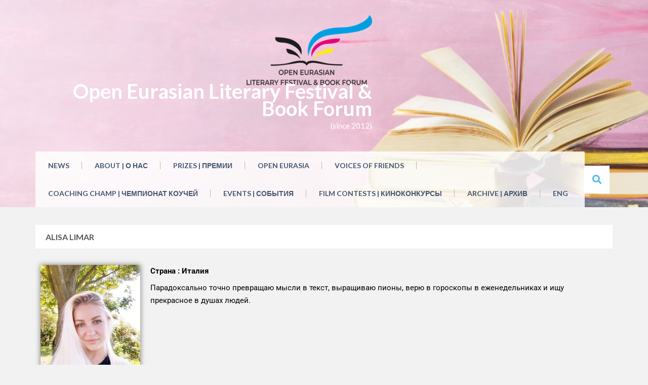

--- FILE ---
content_type: text/html; charset=UTF-8
request_url: https://www.awardslondon.com/alisa-limar-2/
body_size: 16614
content:
<!DOCTYPE html>
<html lang="ru-RU">
<head><meta name="google-site-verification" content="aw52-EYXwFZN90D0_bMCsLMJ14twFmTL34va1fO4j60" />
<meta charset="UTF-8">
<meta name="viewport" content="width=device-width, initial-scale=1">
<link rel="profile" href="http://gmpg.org/xfn/11">
<link rel="pingback" href="https://www.awardslondon.com/xmlrpc.php">
<script async src="https://pagead2.googlesyndication.com/pagead/js/adsbygoogle.js?client=ca-pub-5278744547477106"
     crossorigin="anonymous"></script>
<title>Alisa Limar &#8212; Open Eurasian Literary Festival &amp; Book Forum</title>
<meta name='robots' content='max-image-preview:large' />
<link rel='dns-prefetch' href='//use.fontawesome.com' />
<link rel='dns-prefetch' href='//fonts.googleapis.com' />
<link rel='dns-prefetch' href='//www.googletagmanager.com' />
<link rel='dns-prefetch' href='//pagead2.googlesyndication.com' />
<link rel="alternate" type="application/rss+xml" title="Open Eurasian Literary Festival &amp; Book Forum &raquo; Лента" href="https://www.awardslondon.com/feed/" />
<link rel="alternate" type="application/rss+xml" title="Open Eurasian Literary Festival &amp; Book Forum &raquo; Лента комментариев" href="https://www.awardslondon.com/comments/feed/" />
<link rel="alternate" title="oEmbed (JSON)" type="application/json+oembed" href="https://www.awardslondon.com/wp-json/oembed/1.0/embed?url=https%3A%2F%2Fwww.awardslondon.com%2Falisa-limar-2%2F" />
<link rel="alternate" title="oEmbed (XML)" type="text/xml+oembed" href="https://www.awardslondon.com/wp-json/oembed/1.0/embed?url=https%3A%2F%2Fwww.awardslondon.com%2Falisa-limar-2%2F&#038;format=xml" />
<style id='wp-img-auto-sizes-contain-inline-css' type='text/css'>
img:is([sizes=auto i],[sizes^="auto," i]){contain-intrinsic-size:3000px 1500px}
/*# sourceURL=wp-img-auto-sizes-contain-inline-css */
</style>
<link rel='stylesheet' id='nextcodeslider-animate-css-css' href='https://www.awardslondon.com/wp-content/plugins/baslider/css/animate.min.css?ver=1.1.2' type='text/css' media='all' />
<link rel='stylesheet' id='nextcodeslider-css' href='https://www.awardslondon.com/wp-content/plugins/baslider/css/style.min.css?ver=1.1.2' type='text/css' media='all' />
<link rel='stylesheet' id='nextcodeslider-swiper-css' href='https://www.awardslondon.com/wp-content/plugins/baslider/css/swiper.min.css?ver=1.1.2' type='text/css' media='all' />
<link rel='stylesheet' id='nextcodeslider-fontawesome-css' href='https://use.fontawesome.com/releases/v5.8.1/css/all.css?ver=1.1.2' type='text/css' media='all' />
<style id='wp-emoji-styles-inline-css' type='text/css'>

	img.wp-smiley, img.emoji {
		display: inline !important;
		border: none !important;
		box-shadow: none !important;
		height: 1em !important;
		width: 1em !important;
		margin: 0 0.07em !important;
		vertical-align: -0.1em !important;
		background: none !important;
		padding: 0 !important;
	}
/*# sourceURL=wp-emoji-styles-inline-css */
</style>
<style id='classic-theme-styles-inline-css' type='text/css'>
/*! This file is auto-generated */
.wp-block-button__link{color:#fff;background-color:#32373c;border-radius:9999px;box-shadow:none;text-decoration:none;padding:calc(.667em + 2px) calc(1.333em + 2px);font-size:1.125em}.wp-block-file__button{background:#32373c;color:#fff;text-decoration:none}
/*# sourceURL=/wp-includes/css/classic-themes.min.css */
</style>
<link rel='stylesheet' id='wpzoom-social-icons-block-style-css' href='https://www.awardslondon.com/wp-content/plugins/social-icons-widget-by-wpzoom/block/dist/style-wpzoom-social-icons.css?ver=4.5.5' type='text/css' media='all' />
<link rel='stylesheet' id='dashicons-css' href='https://www.awardslondon.com/wp-includes/css/dashicons.min.css?ver=6.9' type='text/css' media='all' />
<link rel='stylesheet' id='wpzoom-social-icons-academicons-css' href='https://www.awardslondon.com/wp-content/plugins/social-icons-widget-by-wpzoom/assets/css/academicons.min.css?ver=1769561823' type='text/css' media='all' />
<link rel='stylesheet' id='wpzoom-social-icons-socicon-css' href='https://www.awardslondon.com/wp-content/plugins/social-icons-widget-by-wpzoom/assets/css/wpzoom-socicon.css?ver=1769561823' type='text/css' media='all' />
<link rel='stylesheet' id='wpzoom-social-icons-font-awesome-5-css' href='https://www.awardslondon.com/wp-content/plugins/social-icons-widget-by-wpzoom/assets/css/font-awesome-5.min.css?ver=1769561823' type='text/css' media='all' />
<link rel='stylesheet' id='wpzoom-social-icons-genericons-css' href='https://www.awardslondon.com/wp-content/plugins/social-icons-widget-by-wpzoom/assets/css/genericons.css?ver=1769561823' type='text/css' media='all' />
<style id='global-styles-inline-css' type='text/css'>
:root{--wp--preset--aspect-ratio--square: 1;--wp--preset--aspect-ratio--4-3: 4/3;--wp--preset--aspect-ratio--3-4: 3/4;--wp--preset--aspect-ratio--3-2: 3/2;--wp--preset--aspect-ratio--2-3: 2/3;--wp--preset--aspect-ratio--16-9: 16/9;--wp--preset--aspect-ratio--9-16: 9/16;--wp--preset--color--black: #000000;--wp--preset--color--cyan-bluish-gray: #abb8c3;--wp--preset--color--white: #ffffff;--wp--preset--color--pale-pink: #f78da7;--wp--preset--color--vivid-red: #cf2e2e;--wp--preset--color--luminous-vivid-orange: #ff6900;--wp--preset--color--luminous-vivid-amber: #fcb900;--wp--preset--color--light-green-cyan: #7bdcb5;--wp--preset--color--vivid-green-cyan: #00d084;--wp--preset--color--pale-cyan-blue: #8ed1fc;--wp--preset--color--vivid-cyan-blue: #0693e3;--wp--preset--color--vivid-purple: #9b51e0;--wp--preset--gradient--vivid-cyan-blue-to-vivid-purple: linear-gradient(135deg,rgb(6,147,227) 0%,rgb(155,81,224) 100%);--wp--preset--gradient--light-green-cyan-to-vivid-green-cyan: linear-gradient(135deg,rgb(122,220,180) 0%,rgb(0,208,130) 100%);--wp--preset--gradient--luminous-vivid-amber-to-luminous-vivid-orange: linear-gradient(135deg,rgb(252,185,0) 0%,rgb(255,105,0) 100%);--wp--preset--gradient--luminous-vivid-orange-to-vivid-red: linear-gradient(135deg,rgb(255,105,0) 0%,rgb(207,46,46) 100%);--wp--preset--gradient--very-light-gray-to-cyan-bluish-gray: linear-gradient(135deg,rgb(238,238,238) 0%,rgb(169,184,195) 100%);--wp--preset--gradient--cool-to-warm-spectrum: linear-gradient(135deg,rgb(74,234,220) 0%,rgb(151,120,209) 20%,rgb(207,42,186) 40%,rgb(238,44,130) 60%,rgb(251,105,98) 80%,rgb(254,248,76) 100%);--wp--preset--gradient--blush-light-purple: linear-gradient(135deg,rgb(255,206,236) 0%,rgb(152,150,240) 100%);--wp--preset--gradient--blush-bordeaux: linear-gradient(135deg,rgb(254,205,165) 0%,rgb(254,45,45) 50%,rgb(107,0,62) 100%);--wp--preset--gradient--luminous-dusk: linear-gradient(135deg,rgb(255,203,112) 0%,rgb(199,81,192) 50%,rgb(65,88,208) 100%);--wp--preset--gradient--pale-ocean: linear-gradient(135deg,rgb(255,245,203) 0%,rgb(182,227,212) 50%,rgb(51,167,181) 100%);--wp--preset--gradient--electric-grass: linear-gradient(135deg,rgb(202,248,128) 0%,rgb(113,206,126) 100%);--wp--preset--gradient--midnight: linear-gradient(135deg,rgb(2,3,129) 0%,rgb(40,116,252) 100%);--wp--preset--font-size--small: 13px;--wp--preset--font-size--medium: 20px;--wp--preset--font-size--large: 36px;--wp--preset--font-size--x-large: 42px;--wp--preset--spacing--20: 0.44rem;--wp--preset--spacing--30: 0.67rem;--wp--preset--spacing--40: 1rem;--wp--preset--spacing--50: 1.5rem;--wp--preset--spacing--60: 2.25rem;--wp--preset--spacing--70: 3.38rem;--wp--preset--spacing--80: 5.06rem;--wp--preset--shadow--natural: 6px 6px 9px rgba(0, 0, 0, 0.2);--wp--preset--shadow--deep: 12px 12px 50px rgba(0, 0, 0, 0.4);--wp--preset--shadow--sharp: 6px 6px 0px rgba(0, 0, 0, 0.2);--wp--preset--shadow--outlined: 6px 6px 0px -3px rgb(255, 255, 255), 6px 6px rgb(0, 0, 0);--wp--preset--shadow--crisp: 6px 6px 0px rgb(0, 0, 0);}:where(.is-layout-flex){gap: 0.5em;}:where(.is-layout-grid){gap: 0.5em;}body .is-layout-flex{display: flex;}.is-layout-flex{flex-wrap: wrap;align-items: center;}.is-layout-flex > :is(*, div){margin: 0;}body .is-layout-grid{display: grid;}.is-layout-grid > :is(*, div){margin: 0;}:where(.wp-block-columns.is-layout-flex){gap: 2em;}:where(.wp-block-columns.is-layout-grid){gap: 2em;}:where(.wp-block-post-template.is-layout-flex){gap: 1.25em;}:where(.wp-block-post-template.is-layout-grid){gap: 1.25em;}.has-black-color{color: var(--wp--preset--color--black) !important;}.has-cyan-bluish-gray-color{color: var(--wp--preset--color--cyan-bluish-gray) !important;}.has-white-color{color: var(--wp--preset--color--white) !important;}.has-pale-pink-color{color: var(--wp--preset--color--pale-pink) !important;}.has-vivid-red-color{color: var(--wp--preset--color--vivid-red) !important;}.has-luminous-vivid-orange-color{color: var(--wp--preset--color--luminous-vivid-orange) !important;}.has-luminous-vivid-amber-color{color: var(--wp--preset--color--luminous-vivid-amber) !important;}.has-light-green-cyan-color{color: var(--wp--preset--color--light-green-cyan) !important;}.has-vivid-green-cyan-color{color: var(--wp--preset--color--vivid-green-cyan) !important;}.has-pale-cyan-blue-color{color: var(--wp--preset--color--pale-cyan-blue) !important;}.has-vivid-cyan-blue-color{color: var(--wp--preset--color--vivid-cyan-blue) !important;}.has-vivid-purple-color{color: var(--wp--preset--color--vivid-purple) !important;}.has-black-background-color{background-color: var(--wp--preset--color--black) !important;}.has-cyan-bluish-gray-background-color{background-color: var(--wp--preset--color--cyan-bluish-gray) !important;}.has-white-background-color{background-color: var(--wp--preset--color--white) !important;}.has-pale-pink-background-color{background-color: var(--wp--preset--color--pale-pink) !important;}.has-vivid-red-background-color{background-color: var(--wp--preset--color--vivid-red) !important;}.has-luminous-vivid-orange-background-color{background-color: var(--wp--preset--color--luminous-vivid-orange) !important;}.has-luminous-vivid-amber-background-color{background-color: var(--wp--preset--color--luminous-vivid-amber) !important;}.has-light-green-cyan-background-color{background-color: var(--wp--preset--color--light-green-cyan) !important;}.has-vivid-green-cyan-background-color{background-color: var(--wp--preset--color--vivid-green-cyan) !important;}.has-pale-cyan-blue-background-color{background-color: var(--wp--preset--color--pale-cyan-blue) !important;}.has-vivid-cyan-blue-background-color{background-color: var(--wp--preset--color--vivid-cyan-blue) !important;}.has-vivid-purple-background-color{background-color: var(--wp--preset--color--vivid-purple) !important;}.has-black-border-color{border-color: var(--wp--preset--color--black) !important;}.has-cyan-bluish-gray-border-color{border-color: var(--wp--preset--color--cyan-bluish-gray) !important;}.has-white-border-color{border-color: var(--wp--preset--color--white) !important;}.has-pale-pink-border-color{border-color: var(--wp--preset--color--pale-pink) !important;}.has-vivid-red-border-color{border-color: var(--wp--preset--color--vivid-red) !important;}.has-luminous-vivid-orange-border-color{border-color: var(--wp--preset--color--luminous-vivid-orange) !important;}.has-luminous-vivid-amber-border-color{border-color: var(--wp--preset--color--luminous-vivid-amber) !important;}.has-light-green-cyan-border-color{border-color: var(--wp--preset--color--light-green-cyan) !important;}.has-vivid-green-cyan-border-color{border-color: var(--wp--preset--color--vivid-green-cyan) !important;}.has-pale-cyan-blue-border-color{border-color: var(--wp--preset--color--pale-cyan-blue) !important;}.has-vivid-cyan-blue-border-color{border-color: var(--wp--preset--color--vivid-cyan-blue) !important;}.has-vivid-purple-border-color{border-color: var(--wp--preset--color--vivid-purple) !important;}.has-vivid-cyan-blue-to-vivid-purple-gradient-background{background: var(--wp--preset--gradient--vivid-cyan-blue-to-vivid-purple) !important;}.has-light-green-cyan-to-vivid-green-cyan-gradient-background{background: var(--wp--preset--gradient--light-green-cyan-to-vivid-green-cyan) !important;}.has-luminous-vivid-amber-to-luminous-vivid-orange-gradient-background{background: var(--wp--preset--gradient--luminous-vivid-amber-to-luminous-vivid-orange) !important;}.has-luminous-vivid-orange-to-vivid-red-gradient-background{background: var(--wp--preset--gradient--luminous-vivid-orange-to-vivid-red) !important;}.has-very-light-gray-to-cyan-bluish-gray-gradient-background{background: var(--wp--preset--gradient--very-light-gray-to-cyan-bluish-gray) !important;}.has-cool-to-warm-spectrum-gradient-background{background: var(--wp--preset--gradient--cool-to-warm-spectrum) !important;}.has-blush-light-purple-gradient-background{background: var(--wp--preset--gradient--blush-light-purple) !important;}.has-blush-bordeaux-gradient-background{background: var(--wp--preset--gradient--blush-bordeaux) !important;}.has-luminous-dusk-gradient-background{background: var(--wp--preset--gradient--luminous-dusk) !important;}.has-pale-ocean-gradient-background{background: var(--wp--preset--gradient--pale-ocean) !important;}.has-electric-grass-gradient-background{background: var(--wp--preset--gradient--electric-grass) !important;}.has-midnight-gradient-background{background: var(--wp--preset--gradient--midnight) !important;}.has-small-font-size{font-size: var(--wp--preset--font-size--small) !important;}.has-medium-font-size{font-size: var(--wp--preset--font-size--medium) !important;}.has-large-font-size{font-size: var(--wp--preset--font-size--large) !important;}.has-x-large-font-size{font-size: var(--wp--preset--font-size--x-large) !important;}
:where(.wp-block-post-template.is-layout-flex){gap: 1.25em;}:where(.wp-block-post-template.is-layout-grid){gap: 1.25em;}
:where(.wp-block-term-template.is-layout-flex){gap: 1.25em;}:where(.wp-block-term-template.is-layout-grid){gap: 1.25em;}
:where(.wp-block-columns.is-layout-flex){gap: 2em;}:where(.wp-block-columns.is-layout-grid){gap: 2em;}
:root :where(.wp-block-pullquote){font-size: 1.5em;line-height: 1.6;}
/*# sourceURL=global-styles-inline-css */
</style>
<link rel='stylesheet' id='psr_style-css' href='https://www.awardslondon.com/wp-content/plugins/post-star-rating/css/style.css?ver=6.9' type='text/css' media='all' />
<link rel='stylesheet' id='wp-postratings-css' href='https://www.awardslondon.com/wp-content/plugins/wp-postratings/css/postratings-css.css?ver=1.91.2' type='text/css' media='all' />
<link rel='stylesheet' id='eezy-store-lato-font-css' href='https://fonts.googleapis.com/css?family=Lato%3A100%2C300%2C400%2C700%2C900&#038;ver=1.0' type='text/css' media='all' />
<link rel='stylesheet' id='bootstrap-css' href='https://www.awardslondon.com/wp-content/themes/eezy-store/css/bootstrap.min.css?ver=3.3.4' type='text/css' media='all' />
<link rel='stylesheet' id='font-awesome-css' href='https://www.awardslondon.com/wp-content/plugins/elementor/assets/lib/font-awesome/css/font-awesome.min.css?ver=4.7.0' type='text/css' media='all' />
<link rel='stylesheet' id='eezy-store-style-css' href='https://www.awardslondon.com/wp-content/themes/eezy-store/style.css?ver=6.9' type='text/css' media='all' />
<link rel='stylesheet' id='wpzoom-social-icons-font-awesome-3-css' href='https://www.awardslondon.com/wp-content/plugins/social-icons-widget-by-wpzoom/assets/css/font-awesome-3.min.css?ver=1769561823' type='text/css' media='all' />
<link rel='stylesheet' id='wpzoom-social-icons-styles-css' href='https://www.awardslondon.com/wp-content/plugins/social-icons-widget-by-wpzoom/assets/css/wpzoom-social-icons-styles.css?ver=1769561823' type='text/css' media='all' />
<link rel='stylesheet' id='elementor-icons-css' href='https://www.awardslondon.com/wp-content/plugins/elementor/assets/lib/eicons/css/elementor-icons.min.css?ver=5.46.0' type='text/css' media='all' />
<link rel='stylesheet' id='elementor-frontend-css' href='https://www.awardslondon.com/wp-content/plugins/elementor/assets/css/frontend.min.css?ver=3.34.4' type='text/css' media='all' />
<link rel='stylesheet' id='elementor-post-8771-css' href='https://www.awardslondon.com/wp-content/uploads/elementor/css/post-8771.css?ver=1769708251' type='text/css' media='all' />
<link rel='stylesheet' id='font-awesome-5-all-css' href='https://www.awardslondon.com/wp-content/plugins/elementor/assets/lib/font-awesome/css/all.min.css?ver=3.34.4' type='text/css' media='all' />
<link rel='stylesheet' id='font-awesome-4-shim-css' href='https://www.awardslondon.com/wp-content/plugins/elementor/assets/lib/font-awesome/css/v4-shims.min.css?ver=3.34.4' type='text/css' media='all' />
<link rel='stylesheet' id='widget-image-css' href='https://www.awardslondon.com/wp-content/plugins/elementor/assets/css/widget-image.min.css?ver=3.34.4' type='text/css' media='all' />
<link rel='stylesheet' id='elementor-post-22020-css' href='https://www.awardslondon.com/wp-content/uploads/elementor/css/post-22020.css?ver=1769730225' type='text/css' media='all' />
<link rel='preload' as='font'  id='wpzoom-social-icons-font-academicons-woff2-css' href='https://www.awardslondon.com/wp-content/plugins/social-icons-widget-by-wpzoom/assets/font/academicons.woff2?v=1.9.2'  type='font/woff2' crossorigin />
<link rel='preload' as='font'  id='wpzoom-social-icons-font-fontawesome-3-woff2-css' href='https://www.awardslondon.com/wp-content/plugins/social-icons-widget-by-wpzoom/assets/font/fontawesome-webfont.woff2?v=4.7.0'  type='font/woff2' crossorigin />
<link rel='preload' as='font'  id='wpzoom-social-icons-font-fontawesome-5-brands-woff2-css' href='https://www.awardslondon.com/wp-content/plugins/social-icons-widget-by-wpzoom/assets/font/fa-brands-400.woff2'  type='font/woff2' crossorigin />
<link rel='preload' as='font'  id='wpzoom-social-icons-font-fontawesome-5-regular-woff2-css' href='https://www.awardslondon.com/wp-content/plugins/social-icons-widget-by-wpzoom/assets/font/fa-regular-400.woff2'  type='font/woff2' crossorigin />
<link rel='preload' as='font'  id='wpzoom-social-icons-font-fontawesome-5-solid-woff2-css' href='https://www.awardslondon.com/wp-content/plugins/social-icons-widget-by-wpzoom/assets/font/fa-solid-900.woff2'  type='font/woff2' crossorigin />
<link rel='preload' as='font'  id='wpzoom-social-icons-font-genericons-woff-css' href='https://www.awardslondon.com/wp-content/plugins/social-icons-widget-by-wpzoom/assets/font/Genericons.woff'  type='font/woff' crossorigin />
<link rel='preload' as='font'  id='wpzoom-social-icons-font-socicon-woff2-css' href='https://www.awardslondon.com/wp-content/plugins/social-icons-widget-by-wpzoom/assets/font/socicon.woff2?v=4.5.5'  type='font/woff2' crossorigin />
<link rel='stylesheet' id='elementor-gf-local-robotoslab-css' href='https://www.awardslondon.com/wp-content/uploads/elementor/google-fonts/css/robotoslab.css?ver=1742259464' type='text/css' media='all' />
<link rel='stylesheet' id='elementor-gf-local-roboto-css' href='https://www.awardslondon.com/wp-content/uploads/elementor/google-fonts/css/roboto.css?ver=1742259480' type='text/css' media='all' />
<!--n2css--><!--n2js--><script type="text/javascript" src="https://www.awardslondon.com/wp-includes/js/jquery/jquery.min.js?ver=3.7.1" id="jquery-core-js"></script>
<script type="text/javascript" src="https://www.awardslondon.com/wp-includes/js/jquery/jquery-migrate.min.js?ver=3.4.1" id="jquery-migrate-js"></script>
<script type="text/javascript" src="https://www.awardslondon.com/wp-content/plugins/baslider/js/lib//three.min.js?ver=1.1.2" id="nextcodeslider-lib-three-js"></script>
<script type="text/javascript" src="https://www.awardslondon.com/wp-content/plugins/baslider/js/lib/swiper.min.js?ver=1.1.2" id="nextcodeslider-lib-swiper-js"></script>
<script type="text/javascript" src="https://www.awardslondon.com/wp-content/plugins/baslider/js/lib/Tween.min.js?ver=1.1.2" id="nextcodeslider-lib-tween-js"></script>
<script type="text/javascript" src="https://www.awardslondon.com/wp-content/plugins/baslider/js/lib/webfontloader.js?ver=1.1.2" id="nextcodeslider-lib-webfontloader-js"></script>
<script type="text/javascript" src="https://www.awardslondon.com/wp-content/plugins/baslider/js/embed.js?ver=1.1.2" id="nextcodeslider-embed-js"></script>
<script type="text/javascript" src="https://www.awardslondon.com/wp-content/plugins/baslider/js/build/nextcodeSlider.js?ver=1.1.2" id="nextcodeslider-build-js"></script>
<script type="text/javascript" id="psr_script-js-extra">
/* <![CDATA[ */
var psr_ajax = {"url":"https://www.awardslondon.com/wp-admin/admin-ajax.php","nonce":"5d625fd885"};
//# sourceURL=psr_script-js-extra
/* ]]> */
</script>
<script type="text/javascript" src="https://www.awardslondon.com/wp-content/plugins/post-star-rating/js/script.js?ver=6.9" id="psr_script-js"></script>
<script type="text/javascript" src="https://www.awardslondon.com/wp-content/plugins/elementor/assets/lib/font-awesome/js/v4-shims.min.js?ver=3.34.4" id="font-awesome-4-shim-js"></script>
<link rel="https://api.w.org/" href="https://www.awardslondon.com/wp-json/" /><link rel="alternate" title="JSON" type="application/json" href="https://www.awardslondon.com/wp-json/wp/v2/pages/22020" /><link rel="EditURI" type="application/rsd+xml" title="RSD" href="https://www.awardslondon.com/xmlrpc.php?rsd" />
<meta name="generator" content="WordPress 6.9" />
<link rel="canonical" href="https://www.awardslondon.com/alisa-limar-2/" />
<link rel='shortlink' href='https://www.awardslondon.com/?p=22020' />
<meta name="generator" content="Site Kit by Google 1.171.0" /><!-- Analytics by WP Statistics - https://wp-statistics.com -->

<!-- Метатеги Google AdSense, добавленные Site Kit -->
<meta name="google-adsense-platform-account" content="ca-host-pub-2644536267352236">
<meta name="google-adsense-platform-domain" content="sitekit.withgoogle.com">
<!-- Завершите метатеги Google AdSense, добавленные Site Kit -->
<meta name="generator" content="Elementor 3.34.4; features: additional_custom_breakpoints; settings: css_print_method-external, google_font-enabled, font_display-auto">
			<style>
				.e-con.e-parent:nth-of-type(n+4):not(.e-lazyloaded):not(.e-no-lazyload),
				.e-con.e-parent:nth-of-type(n+4):not(.e-lazyloaded):not(.e-no-lazyload) * {
					background-image: none !important;
				}
				@media screen and (max-height: 1024px) {
					.e-con.e-parent:nth-of-type(n+3):not(.e-lazyloaded):not(.e-no-lazyload),
					.e-con.e-parent:nth-of-type(n+3):not(.e-lazyloaded):not(.e-no-lazyload) * {
						background-image: none !important;
					}
				}
				@media screen and (max-height: 640px) {
					.e-con.e-parent:nth-of-type(n+2):not(.e-lazyloaded):not(.e-no-lazyload),
					.e-con.e-parent:nth-of-type(n+2):not(.e-lazyloaded):not(.e-no-lazyload) * {
						background-image: none !important;
					}
				}
			</style>
				<style type="text/css">
			.site-title a,
		.site-description {
			color: #000000;
		}
		</style>
	<style type="text/css" id="custom-background-css">
body.custom-background { background-color: #f2f2f2; }
</style>
	
<!-- Сниппет Google AdSense, добавленный Site Kit -->
<script type="text/javascript" async="async" src="https://pagead2.googlesyndication.com/pagead/js/adsbygoogle.js?client=ca-pub-5779059580863807&amp;host=ca-host-pub-2644536267352236" crossorigin="anonymous"></script>

<!-- Конечный сниппет Google AdSense, добавленный Site Kit -->
<link rel="icon" href="https://www.awardslondon.com/wp-content/uploads/2018/03/cropped-15831-32x32.jpg" sizes="32x32" />
<link rel="icon" href="https://www.awardslondon.com/wp-content/uploads/2018/03/cropped-15831-192x192.jpg" sizes="192x192" />
<link rel="apple-touch-icon" href="https://www.awardslondon.com/wp-content/uploads/2018/03/cropped-15831-180x180.jpg" />
<meta name="msapplication-TileImage" content="https://www.awardslondon.com/wp-content/uploads/2018/03/cropped-15831-270x270.jpg" />
	
</head>
	
<body class="wp-singular page-template-default page page-id-22020 custom-background wp-custom-logo wp-theme-eezy-store elementor-default elementor-kit-8771 elementor-page elementor-page-22020"> 
<div id="page" class="site">
	<a class="skip-link screen-reader-text" href="#main">Skip to content</a>

	<header id="masthead" class="site-header" role="banner">
		<div class="custom-header">
		
	<div class="container">
		<div class="site-branding">
			<div class="col-sm-7 col-xs-6 brand-logo">
				<a href="https://www.awardslondon.com/" class="custom-logo-link" rel="home"><img width="248" height="138" src="https://www.awardslondon.com/wp-content/uploads/2020/06/cropped-tl.png" class="custom-logo" alt="Open Eurasian Literary Festival &amp; Book Forum" decoding="async" srcset="https://www.awardslondon.com/wp-content/uploads/2020/06/cropped-tl.png 248w, https://www.awardslondon.com/wp-content/uploads/2020/06/cropped-tl-150x83.png 150w" sizes="(max-width: 248px) 100vw, 248px" /></a>					<p class="site-title"><a href="https://www.awardslondon.com/" rel="home">Open Eurasian Literary Festival &amp; Book Forum</a></p>
									<p class="site-description"> (since 2012)</p>
					
			</div>
			
			<div class="col-sm-5 col-xs-6 login-sec">
			
							
				
				<div class="basket-cart">
				
					
				</div>
			</div>
			
		</div><!-- .site-branding -->
		
		
		<div class="navbar-container">
			<nav id="site-navigation" class="main-navigation" role="navigation">
				<button class="menu-toggle" aria-controls="primary-menu" aria-expanded="false">
				<span class="icon-bar"></span>
				<span class="icon-bar"></span>
				<span class="icon-bar"></span>
				</button>
				<div class="eezy-store-nav"><ul id="primary-menu" class="menu"><li id="menu-item-6" class="menu-item menu-item-type-custom menu-item-object-custom menu-item-home menu-item-6"><a href="https://www.awardslondon.com/">NEWS</a></li>
<li id="menu-item-20" class="menu-item menu-item-type-post_type menu-item-object-page menu-item-has-children menu-item-20"><a href="https://www.awardslondon.com/%d0%be-%d0%bd%d0%b0%d1%81-2/">About | О нас</a>
<ul class="sub-menu">
	<li id="menu-item-142" class="menu-item menu-item-type-post_type menu-item-object-page menu-item-142"><a href="https://www.awardslondon.com/%d0%be%d1%80%d0%b3%d0%b0%d0%bd%d0%b8%d0%b7%d0%b0%d1%82%d0%be%d1%80%d1%8b/">Organizers | Организаторы</a></li>
	<li id="menu-item-17968" class="menu-item menu-item-type-post_type menu-item-object-page menu-item-17968"><a href="https://www.awardslondon.com/cooperation/">Partners | Партнеры</a></li>
	<li id="menu-item-3600" class="menu-item menu-item-type-post_type menu-item-object-page menu-item-3600"><a href="https://www.awardslondon.com/%d0%be%d1%82%d0%b7%d1%8b%d0%b2%d1%8b-%d0%be-%d1%84%d0%b5%d1%81%d1%82%d0%b8%d0%b2%d0%b0%d0%bb%d0%b5-oebf/">Testimonials | Отзывы</a></li>
	<li id="menu-item-237" class="menu-item menu-item-type-post_type menu-item-object-page menu-item-237"><a href="https://www.awardslondon.com/%d0%bf%d1%80%d0%b5%d1%81%d1%81%d0%b0/">Media About Us | СМИ о Нас</a></li>
	<li id="menu-item-10006" class="menu-item menu-item-type-post_type menu-item-object-page menu-item-10006"><a href="https://www.awardslondon.com/videoreviews/">Видеоотзывы</a></li>
	<li id="menu-item-141" class="menu-item menu-item-type-post_type menu-item-object-page menu-item-141"><a href="https://www.awardslondon.com/%d0%ba%d0%be%d0%bd%d1%82%d0%b0%d0%ba%d1%82%d1%8b/">Contac Us | Контакты</a></li>
</ul>
</li>
<li id="menu-item-101" class="menu-item menu-item-type-post_type menu-item-object-page menu-item-101"><a href="https://www.awardslondon.com/prizes/">Prizes | Премии</a></li>
<li id="menu-item-7" class="menu-item menu-item-type-post_type menu-item-object-page menu-item-has-children menu-item-7"><a href="https://www.awardslondon.com/%d0%ba%d0%be%d0%bd%d0%ba%d1%83%d1%80%d1%81/">Open Eurasia</a>
<ul class="sub-menu">
	<li id="menu-item-33673" class="menu-item menu-item-type-post_type menu-item-object-page menu-item-has-children menu-item-33673"><a href="https://www.awardslondon.com/%d0%ba%d0%be%d0%bd%d0%ba%d1%83%d1%80%d1%81-2025/">Конкурс – 2025</a>
	<ul class="sub-menu">
		<li id="menu-item-33676" class="menu-item menu-item-type-post_type menu-item-object-page menu-item-33676"><a href="https://www.awardslondon.com/%d0%bf%d1%80%d0%be%d0%b7%d0%b0-2025/">ПРОЗА // PROSE – 2025</a></li>
		<li id="menu-item-33675" class="menu-item menu-item-type-post_type menu-item-object-page menu-item-33675"><a href="https://www.awardslondon.com/%d0%bd%d0%be%d0%bd-%d1%84%d0%b8%d0%ba%d1%88%d0%bd-non-fiction-2025/">НОН-ФИКШН // NON-FICTION – 2025</a></li>
		<li id="menu-item-33674" class="menu-item menu-item-type-post_type menu-item-object-page menu-item-33674"><a href="https://www.awardslondon.com/%d0%b4%d0%b5%d1%82%d1%81%d0%ba%d0%b0%d1%8f-%d0%bf%d1%80%d0%be%d0%b7%d0%b0-2025/">ДЕТСКАЯ ПРОЗА // CHILDREN&#8217;S PROSE – 2025</a></li>
	</ul>
</li>
	<li id="menu-item-32637" class="menu-item menu-item-type-custom menu-item-object-custom menu-item-32637"><a href="https://www.awardslondon.com/grant/">Премии</a></li>
	<li id="menu-item-28320" class="menu-item menu-item-type-post_type menu-item-object-page menu-item-28320"><a href="https://www.awardslondon.com/konkurs/">Условия участия в конкурсе</a></li>
</ul>
</li>
<li id="menu-item-26117" class="menu-item menu-item-type-custom menu-item-object-custom menu-item-26117"><a href="https://ru.thevoicesoffriends.com/vof/konkurs/">Voices of Friends</a></li>
<li id="menu-item-34306" class="menu-item menu-item-type-post_type menu-item-object-page menu-item-34306"><a href="https://www.awardslondon.com/championship1/">Coaching Champ | Чемпионат коучей</a></li>
<li id="menu-item-15" class="menu-item menu-item-type-post_type menu-item-object-page menu-item-has-children menu-item-15"><a href="https://www.awardslondon.com/%d1%84%d0%b5%d1%81%d1%82%d0%b8%d0%b2%d0%b0%d0%bb%d1%8c/">Events | События</a>
<ul class="sub-menu">
	<li id="menu-item-20339" class="menu-item menu-item-type-post_type menu-item-object-page menu-item-20339"><a href="https://www.awardslondon.com/ecw/">Фестиваль &#171;Евразийская Неделя Культуры&#187;</a></li>
	<li id="menu-item-4666" class="menu-item menu-item-type-post_type menu-item-object-page menu-item-4666"><a href="https://www.awardslondon.com/oebf/">Фестиваль XIV OEBF</a></li>
	<li id="menu-item-26116" class="menu-item menu-item-type-custom menu-item-object-custom menu-item-26116"><a href="https://ru.thevoicesoffriends.com/vof/festival/">Фестиваль Голоса друзей</a></li>
	<li id="menu-item-294" class="menu-item menu-item-type-post_type menu-item-object-page menu-item-294"><a href="https://www.awardslondon.com/%d0%b8%d1%81%d1%82%d0%be%d1%80%d0%b8%d1%8f/">История</a></li>
	<li id="menu-item-143" class="menu-item menu-item-type-post_type menu-item-object-page menu-item-143"><a href="https://www.awardslondon.com/%d0%b0%d0%ba%d0%ba%d1%80%d0%b5%d0%b4%d0%b8%d1%82%d0%b0%d1%86%d0%b8%d1%8f-%d0%b4%d0%bb%d1%8f-%d1%81%d0%bc%d0%b8/">Аккредитация СМИ</a></li>
</ul>
</li>
<li id="menu-item-337" class="menu-item menu-item-type-post_type menu-item-object-page menu-item-337"><a href="https://www.awardslondon.com/faqcontest/">Film Contests | Киноконкурсы</a></li>
<li id="menu-item-45" class="menu-item menu-item-type-post_type menu-item-object-page menu-item-has-children menu-item-45"><a href="https://www.awardslondon.com/archive/">Archive | Архив</a>
<ul class="sub-menu">
	<li id="menu-item-1886" class="menu-item menu-item-type-post_type menu-item-object-page menu-item-1886"><a href="https://www.awardslondon.com/winners/">WINNERS | ПОБЕДИТЕЛИ</a></li>
	<li id="menu-item-154" class="menu-item menu-item-type-custom menu-item-object-custom menu-item-154"><a href="https://www.awardslondon.com/итоги-open-central-asia-book-forum-and-literature-festival-2012/">OEBF &#8212; 2012</a></li>
	<li id="menu-item-155" class="menu-item menu-item-type-custom menu-item-object-custom menu-item-155"><a href="https://www.awardslondon.com/второй-международный-литературный-ф/">OEBF &#8212; 2013</a></li>
	<li id="menu-item-156" class="menu-item menu-item-type-custom menu-item-object-custom menu-item-156"><a href="https://www.awardslondon.com/iii-open-central-asia-book-forum-literature-festival-2014/">OEBF &#8212; 2014</a></li>
	<li id="menu-item-157" class="menu-item menu-item-type-custom menu-item-object-custom menu-item-157"><a href="https://www.awardslondon.com/iv-open-eurasia-and-central-asia-book-forum-literature-festival-2015﻿-2/">OEBF &#8212; 2015</a></li>
	<li id="menu-item-158" class="menu-item menu-item-type-custom menu-item-object-custom menu-item-158"><a href="https://www.awardslondon.com/пятый-международный-литературный-фе/">OEBF &#8212; 2016</a></li>
	<li id="menu-item-159" class="menu-item menu-item-type-custom menu-item-object-custom menu-item-159"><a href="https://www.awardslondon.com/итоги-vi-литературного-фестиваля-open-eurasian-literature-festiva/">OEBF &#8212; 2017</a></li>
	<li id="menu-item-3906" class="menu-item menu-item-type-custom menu-item-object-custom menu-item-has-children menu-item-3906"><a href="https://www.awardslondon.com/итоги-vii-литературного-фестиваля-open-eurasian-literature-festiv/">OEBF &#8212; 2018</a>
	<ul class="sub-menu">
		<li id="menu-item-123" class="menu-item menu-item-type-post_type menu-item-object-page menu-item-has-children menu-item-123"><a href="https://www.awardslondon.com/%d0%ba%d0%be%d0%bd%d0%ba%d1%83%d1%80%d1%81-2018/">Конкурс &#8212; 2018</a>
		<ul class="sub-menu">
			<li id="menu-item-111" class="menu-item menu-item-type-post_type menu-item-object-page menu-item-111"><a href="https://www.awardslondon.com/%d0%ba%d0%be%d0%bd%d0%ba%d1%83%d1%80%d1%81-%d1%81%d1%82%d0%b0%d1%80%d1%82%d0%be%d0%b2%d0%b0%d0%bb/">Литературное произведение // Literary work 2018</a></li>
			<li id="menu-item-125" class="menu-item menu-item-type-post_type menu-item-object-page menu-item-125"><a href="https://www.awardslondon.com/%d0%bf%d1%80%d0%be%d0%b7%d0%b0/">Проза // Prose 2018</a></li>
			<li id="menu-item-122" class="menu-item menu-item-type-post_type menu-item-object-page menu-item-122"><a href="https://www.awardslondon.com/%d0%bc%d0%b0%d0%bb%d0%b0%d1%8f-%d0%bf%d1%80%d0%be%d0%b7%d0%b0/">Малая проза // Short prose 2018</a></li>
			<li id="menu-item-124" class="menu-item menu-item-type-post_type menu-item-object-page menu-item-124"><a href="https://www.awardslondon.com/%d0%bf%d0%be%d1%8d%d0%b7%d0%b8%d1%8f/">Поэзия // Poetry 2018</a></li>
			<li id="menu-item-130" class="menu-item menu-item-type-post_type menu-item-object-page menu-item-130"><a href="https://www.awardslondon.com/%d0%bf%d0%b5%d1%80%d0%b5%d0%b2%d0%be%d0%b4/">Литературный Перевод // Literary Translation 2018</a></li>
			<li id="menu-item-129" class="menu-item menu-item-type-post_type menu-item-object-page menu-item-129"><a href="https://www.awardslondon.com/%d0%b8%d0%bb%d0%bb%d1%8e%d1%81%d1%82%d1%80%d0%b0%d1%86%d0%b8%d1%8f/">Иллюстрация // Illustration 2018</a></li>
			<li id="menu-item-1015" class="menu-item menu-item-type-post_type menu-item-object-page menu-item-1015"><a href="https://www.awardslondon.com/%d0%b2%d0%b8%d0%b4%d0%b5%d0%be%d1%84%d0%b8%d0%bb%d1%8c%d0%bc/">Видеофильм // Video 2018</a></li>
		</ul>
</li>
	</ul>
</li>
	<li id="menu-item-7985" class="menu-item menu-item-type-post_type menu-item-object-page menu-item-has-children menu-item-7985"><a href="https://www.awardslondon.com/%d0%b8%d1%82%d0%be%d0%b3%d0%b8-viii-%d0%be%d1%82%d0%ba%d1%80%d1%8b%d1%82%d0%be%d0%b3%d0%be-%d0%b5%d0%b2%d1%80%d0%b0%d0%b7%d0%b8%d0%b9%d1%81%d0%ba%d0%be%d0%b3%d0%be-%d0%bb%d0%b8%d1%82%d0%b5%d1%80%d0%b0/">OEBF &#8212; 2019</a>
	<ul class="sub-menu">
		<li id="menu-item-3631" class="menu-item menu-item-type-custom menu-item-object-custom menu-item-has-children menu-item-3631"><a href="https://www.awardslondon.com/uslovia/">Конкурс &#8212; 2019</a>
		<ul class="sub-menu">
			<li id="menu-item-3630" class="menu-item menu-item-type-post_type menu-item-object-page menu-item-3630"><a href="https://www.awardslondon.com/%d0%bf%d1%80%d0%be%d0%b7%d0%b0-2019/">Проза // Prose 2019</a></li>
			<li id="menu-item-3629" class="menu-item menu-item-type-post_type menu-item-object-page menu-item-3629"><a href="https://www.awardslondon.com/%d0%bc%d0%b0%d0%bb%d0%b0%d1%8f-%d0%bf%d1%80%d0%be%d0%b7%d0%b0-2019/">Малая проза // Short prose 2019</a></li>
			<li id="menu-item-3628" class="menu-item menu-item-type-post_type menu-item-object-page menu-item-3628"><a href="https://www.awardslondon.com/%d0%bf%d0%be%d1%8d%d0%b7%d0%b8%d1%8f-2019/">Поэзия // Poetry 2019</a></li>
			<li id="menu-item-3824" class="menu-item menu-item-type-custom menu-item-object-custom menu-item-3824"><a href="https://www.awardslondon.com/публицистика-2019/">Публицистика // Publicism 2019</a></li>
			<li id="menu-item-3633" class="menu-item menu-item-type-post_type menu-item-object-page menu-item-3633"><a href="https://www.awardslondon.com/%d0%bf%d0%b5%d1%80%d0%b5%d0%b2%d0%be%d0%b4-2019/">Литературный Перевод // Literary Translation 2019</a></li>
			<li id="menu-item-3627" class="menu-item menu-item-type-post_type menu-item-object-page menu-item-3627"><a href="https://www.awardslondon.com/%d0%b8%d0%bb%d0%bb%d1%8e%d1%81%d1%82%d1%80%d0%b0%d1%86%d0%b8%d1%8f-2019/">Иллюстрация // Illustration 2019</a></li>
			<li id="menu-item-3632" class="menu-item menu-item-type-post_type menu-item-object-page menu-item-3632"><a href="https://www.awardslondon.com/%d0%b2%d0%b8%d0%b4%d0%b5%d0%be%d1%84%d0%b8%d0%bb%d1%8c%d0%bc-2019/">Видеофильм // Video 2019</a></li>
		</ul>
</li>
	</ul>
</li>
	<li id="menu-item-18668" class="menu-item menu-item-type-custom menu-item-object-custom menu-item-has-children menu-item-18668"><a href="https://www.awardslondon.com/2021/06/30/%d0%b8%d1%82%d0%be%d0%b3%d0%b8-ix-%d0%bb%d0%b8%d1%82%d0%b5%d1%80%d0%b0%d1%82%d1%83%d1%80%d0%bd%d0%be%d0%b3%d0%be-%d1%84%d0%b5%d1%81%d1%82%d0%b8%d0%b2%d0%b0%d0%bb%d1%8f-oebf-2020/">OEBF &#8212; 2020</a>
	<ul class="sub-menu">
		<li id="menu-item-7931" class="menu-item menu-item-type-post_type menu-item-object-page menu-item-has-children menu-item-7931"><a href="https://www.awardslondon.com/%d0%ba%d0%be%d0%bd%d0%ba%d1%83%d1%80%d1%81-2020/">КОНКУРС – 2020</a>
		<ul class="sub-menu">
			<li id="menu-item-7962" class="menu-item menu-item-type-post_type menu-item-object-page menu-item-7962"><a href="https://www.awardslondon.com/%d0%bf%d1%80%d0%be%d0%b7%d0%b0-2020/">Проза // Prose 2020</a></li>
			<li id="menu-item-7961" class="menu-item menu-item-type-post_type menu-item-object-page menu-item-7961"><a href="https://www.awardslondon.com/%d0%bc%d0%b0%d0%bb%d0%b0%d1%8f-%d0%bf%d1%80%d0%be%d0%b7%d0%b0-2020/">Малая проза // Short prose 2020</a></li>
			<li id="menu-item-7955" class="menu-item menu-item-type-post_type menu-item-object-page menu-item-7955"><a href="https://www.awardslondon.com/%d0%bf%d0%be%d1%8d%d0%b7%d0%b8%d1%8f-2020/">Поэзия // Poetry 2020</a></li>
			<li id="menu-item-7958" class="menu-item menu-item-type-post_type menu-item-object-page menu-item-7958"><a href="https://www.awardslondon.com/%d0%bf%d1%83%d0%b1%d0%bb%d0%b8%d1%86%d0%b8%d1%81%d1%82%d0%b8%d0%ba%d0%b0-2020/">Публицистика // Publicism 2020</a></li>
			<li id="menu-item-23747" class="menu-item menu-item-type-post_type menu-item-object-page menu-item-23747"><a href="https://www.awardslondon.com/%d0%b8%d0%bb%d0%bb%d1%8e%d1%81%d1%82%d1%80%d0%b0%d1%86%d0%b8%d1%8f-illustration-2022/">Иллюстрация // Illustration – 2022</a></li>
			<li id="menu-item-7956" class="menu-item menu-item-type-post_type menu-item-object-page menu-item-7956"><a href="https://www.awardslondon.com/%d0%bb%d1%83%d1%87%d1%88%d0%b0%d1%8f-%d1%80%d0%b5%d1%86%d0%b5%d0%bd%d0%b7%d0%b8%d1%8f-2020/">Книжная Рецензия // Book Review 2020</a></li>
			<li id="menu-item-7960" class="menu-item menu-item-type-post_type menu-item-object-page menu-item-7960"><a href="https://www.awardslondon.com/%d0%b8%d0%bb%d0%bb%d1%8e%d1%81%d1%82%d1%80%d0%b0%d1%86%d0%b8%d1%8f-2020/">Иллюстрация // Illustration 2020</a></li>
			<li id="menu-item-7959" class="menu-item menu-item-type-post_type menu-item-object-page menu-item-7959"><a href="https://www.awardslondon.com/%d0%bf%d0%b5%d1%80%d0%b5%d0%b2%d0%be%d0%b4-2020/">Литературный Перевод // Literary Translation 2020</a></li>
			<li id="menu-item-8007" class="menu-item menu-item-type-post_type menu-item-object-page menu-item-8007"><a href="https://www.awardslondon.com/award2020/">Премии &#8212; 2020</a></li>
		</ul>
</li>
	</ul>
</li>
	<li id="menu-item-28251" class="menu-item menu-item-type-custom menu-item-object-custom menu-item-has-children menu-item-28251"><a href="https://www.awardslondon.com/2021/12/23/%d0%b8%d1%82%d0%be%d0%b3%d0%b8-x-%d0%bb%d0%b8%d1%82%d0%b5%d1%80%d0%b0%d1%82%d1%83%d1%80%d0%bd%d0%be%d0%b3%d0%be-%d1%84%d0%b5%d1%81%d1%82%d0%b8%d0%b2%d0%b0%d0%bb%d1%8f-open-eurasian-literary-festival/">OEBF &#8212; 2021</a>
	<ul class="sub-menu">
		<li id="menu-item-11922" class="menu-item menu-item-type-post_type menu-item-object-page menu-item-has-children menu-item-11922"><a href="https://www.awardslondon.com/%d0%ba%d0%be%d0%bd%d0%ba%d1%83%d1%80%d1%81-2021/">Конкурс – 2021</a>
		<ul class="sub-menu">
			<li id="menu-item-11929" class="menu-item menu-item-type-post_type menu-item-object-page menu-item-11929"><a href="https://www.awardslondon.com/prose-2021/">Проза // Prose 2021</a></li>
			<li id="menu-item-11928" class="menu-item menu-item-type-post_type menu-item-object-page menu-item-11928"><a href="https://www.awardslondon.com/%d0%bc%d0%b0%d0%bb%d0%b0%d1%8f-%d0%bf%d1%80%d0%be%d0%b7%d0%b0-short-prose-2021/">Малая проза // Short prose 2021</a></li>
			<li id="menu-item-11927" class="menu-item menu-item-type-post_type menu-item-object-page menu-item-11927"><a href="https://www.awardslondon.com/%d0%bf%d0%be%d1%8d%d0%b7%d0%b8%d1%8f-poetry-2021/">Поэзия // Poetry 2021</a></li>
			<li id="menu-item-11926" class="menu-item menu-item-type-post_type menu-item-object-page menu-item-11926"><a href="https://www.awardslondon.com/%d0%bf%d1%83%d0%b1%d0%bb%d0%b8%d1%86%d0%b8%d1%81%d1%82%d0%b8%d0%ba%d0%b0-publicism-2021/">Публицистика // Publicism 2021</a></li>
			<li id="menu-item-11925" class="menu-item menu-item-type-post_type menu-item-object-page menu-item-11925"><a href="https://www.awardslondon.com/%d1%80%d0%b5%d1%86%d0%b5%d0%bd%d0%b7%d0%b8%d1%8f-book-review-2021/">Рецензия // Book review 2021</a></li>
			<li id="menu-item-11924" class="menu-item menu-item-type-post_type menu-item-object-page menu-item-11924"><a href="https://www.awardslondon.com/%d0%bb%d0%b8%d1%82%d0%b5%d1%80%d0%b0%d1%82%d1%83%d1%80%d0%bd%d1%8b%d0%b9-%d0%bf%d0%b5%d1%80%d0%b5%d0%b2%d0%be%d0%b4-literary-translation-2021/">Литературный перевод // Literary translation 2021</a></li>
			<li id="menu-item-11923" class="menu-item menu-item-type-post_type menu-item-object-page menu-item-11923"><a href="https://www.awardslondon.com/%d0%b8%d0%bb%d0%bb%d1%8e%d1%81%d1%82%d1%80%d0%b0%d1%86%d0%b8%d1%8f-illustration-2021/">Иллюстрация // Illustration 2021</a></li>
		</ul>
</li>
	</ul>
</li>
	<li id="menu-item-25132" class="menu-item menu-item-type-custom menu-item-object-custom menu-item-has-children menu-item-25132"><a href="https://www.awardslondon.com/2023/01/03/%d0%b8%d1%82%d0%be%d0%b3%d0%b8-xi-%d0%bb%d0%b8%d1%82%d0%b5%d1%80%d0%b0%d1%82%d1%83%d1%80%d0%bd%d0%be%d0%b3%d0%be-%d1%84%d0%b5%d1%81%d1%82%d0%b8%d0%b2%d0%b0%d0%bb%d1%8f/">Open Eurasia/OEBF &#8212; 2022</a>
	<ul class="sub-menu">
		<li id="menu-item-23745" class="menu-item menu-item-type-post_type menu-item-object-page menu-item-has-children menu-item-23745"><a href="https://www.awardslondon.com/%d0%ba%d0%be%d0%bd%d0%ba%d1%83%d1%80%d1%81-2022/">Конкурс – 2022</a>
		<ul class="sub-menu">
			<li id="menu-item-25478" class="menu-item menu-item-type-custom menu-item-object-custom menu-item-25478"><a href="https://ru.thevoicesoffriends.com/vof/2022/02/14/%d0%ba%d0%b0%d1%82%d0%b5%d0%b3%d0%be%d1%80%d0%b8%d1%8f-%d0%bf%d0%be%d1%8d%d0%b7%d0%b8%d1%8f-%d0%b8-%d0%b8%d0%bb%d0%bb%d1%8e%d1%81%d1%82%d1%80%d0%b0%d1%86%d0%b8%d1%8f-%d1%82%d0%b5%d0%bf%d0%b5/">Поэзия 2022 // Poetry 2022</a></li>
			<li id="menu-item-25479" class="menu-item menu-item-type-custom menu-item-object-custom menu-item-25479"><a href="https://ru.thevoicesoffriends.com/vof/2022/02/14/%d0%ba%d0%b0%d1%82%d0%b5%d0%b3%d0%be%d1%80%d0%b8%d1%8f-%d0%bf%d0%be%d1%8d%d0%b7%d0%b8%d1%8f-%d0%b8-%d0%b8%d0%bb%d0%bb%d1%8e%d1%81%d1%82%d1%80%d0%b0%d1%86%d0%b8%d1%8f-%d1%82%d0%b5%d0%bf%d0%b5/">Иллюстрация 2022 // Illustration 2022</a></li>
			<li id="menu-item-23752" class="menu-item menu-item-type-post_type menu-item-object-page menu-item-23752"><a href="https://www.awardslondon.com/%d0%bf%d1%80%d0%be%d0%b7%d0%b0-prose-2022/">Проза // Prose 2022</a></li>
			<li id="menu-item-25237" class="menu-item menu-item-type-post_type menu-item-object-page menu-item-25237"><a href="https://www.awardslondon.com/%d0%bd%d0%be%d0%bd-%d1%84%d0%b8%d0%ba%d1%88%d0%bd-non-fiction-2022/">Нон-фикшн // Non-fiction – 2022</a></li>
			<li id="menu-item-23751" class="menu-item menu-item-type-post_type menu-item-object-page menu-item-23751"><a href="https://www.awardslondon.com/%d0%bc%d0%b0%d0%bb%d0%b0%d1%8f-%d0%bf%d1%80%d0%be%d0%b7%d0%b0-short-prose-2022/">Малая проза // Short prose 2022</a></li>
			<li id="menu-item-23990" class="menu-item menu-item-type-post_type menu-item-object-page menu-item-23990"><a href="https://www.awardslondon.com/%d0%b4%d1%80%d0%b0%d0%bc%d0%b0-drama-2022/">Драма // Drama – 2022</a></li>
			<li id="menu-item-23989" class="menu-item menu-item-type-post_type menu-item-object-page menu-item-23989"><a href="https://www.awardslondon.com/%d1%81%d0%b0%d1%82%d0%b8%d1%80%d0%b0-satire-2022/">Сатира//Satire-2022</a></li>
			<li id="menu-item-23749" class="menu-item menu-item-type-post_type menu-item-object-page menu-item-23749"><a href="https://www.awardslondon.com/%d0%bf%d1%83%d0%b1%d0%bb%d0%b8%d1%86%d0%b8%d1%81%d1%82%d0%b8%d0%ba%d0%b0-publicism-2022/">Публицистика // Publicism 2022</a></li>
			<li id="menu-item-23746" class="menu-item menu-item-type-post_type menu-item-object-page menu-item-23746"><a href="https://www.awardslondon.com/%d0%bb%d0%b8%d1%82%d0%b5%d1%80%d0%b0%d1%82%d1%83%d1%80%d0%bd%d0%b0%d1%8f-%d1%80%d0%b5%d1%86%d0%b5%d0%bd%d0%b7%d0%b8%d1%8f-book-review-2022/">Литературная рецензия // Book review 2022</a></li>
			<li id="menu-item-23748" class="menu-item menu-item-type-post_type menu-item-object-page menu-item-23748"><a href="https://www.awardslondon.com/%d0%bb%d0%b8%d1%82%d0%b5%d1%80%d0%b0%d1%82%d1%83%d1%80%d0%bd%d1%8b%d0%b9-%d0%bf%d0%b5%d1%80%d0%b5%d0%b2%d0%be%d0%b4-literary-translation-2022/">Литературный перевод // Literary translation 2022</a></li>
		</ul>
</li>
	</ul>
</li>
	<li id="menu-item-27986" class="menu-item menu-item-type-post_type menu-item-object-page menu-item-has-children menu-item-27986"><a href="https://www.awardslondon.com/%d0%ba%d0%be%d0%bd%d0%ba%d1%83%d1%80%d1%81-2023/">Open Eurasia/OEBF &#8212; 2023</a>
	<ul class="sub-menu">
		<li id="menu-item-32550" class="menu-item menu-item-type-custom menu-item-object-custom menu-item-32550"><a href="https://www.awardslondon.com/2023/10/06/%d0%b8%d1%82%d0%be%d0%b3%d0%b8-xii-%d0%bc%d0%b5%d0%b6%d0%b4%d1%83%d0%bd%d0%b0%d1%80%d0%be%d0%b4%d0%bd%d0%be%d0%b3%d0%be-%d1%84%d0%b5%d1%81%d1%82%d0%b8%d0%b2%d0%b0%d0%bb%d1%8f-open-eurasian-literary-fe/">Summary | Итог OEBF &#8212; 2023</a></li>
		<li id="menu-item-27993" class="menu-item menu-item-type-post_type menu-item-object-page menu-item-27993"><a href="https://www.awardslondon.com/%d0%bf%d1%80%d0%be%d0%b7%d0%b0-2023/">Проза-2023</a></li>
		<li id="menu-item-27992" class="menu-item menu-item-type-post_type menu-item-object-page menu-item-27992"><a href="https://www.awardslondon.com/%d0%bc%d0%b0%d0%bb%d0%b0%d1%8f-%d0%bf%d1%80%d0%be%d0%b7%d0%b0-2023/">Малая проза – 2023</a></li>
		<li id="menu-item-27989" class="menu-item menu-item-type-post_type menu-item-object-page menu-item-27989"><a href="https://www.awardslondon.com/%d0%bd%d0%be%d0%bd-%d1%84%d0%b8%d0%ba%d1%88%d0%bd-non-fiction-2023/">Нон-фикшн // Non-Fiction – 2023</a></li>
		<li id="menu-item-27987" class="menu-item menu-item-type-post_type menu-item-object-page menu-item-27987"><a href="https://www.awardslondon.com/%d0%bb%d0%b8%d1%82%d0%b5%d1%80%d0%b0%d1%82%d1%83%d1%80%d0%bd%d1%8b%d0%b9-%d0%bf%d0%b5%d1%80%d0%b5%d0%b2%d0%be%d0%b4-2023/">Литературный перевод – 2023</a></li>
		<li id="menu-item-28442" class="menu-item menu-item-type-post_type menu-item-object-page menu-item-28442"><a href="https://www.awardslondon.com/%d0%b4%d0%b5%d1%82%d1%81%d0%ba%d0%b0%d1%8f-%d0%bf%d1%80%d0%be%d0%b7%d0%b0-2023/">Детская проза-2023</a></li>
	</ul>
</li>
	<li id="menu-item-32693" class="menu-item menu-item-type-post_type menu-item-object-page menu-item-has-children menu-item-32693"><a href="https://www.awardslondon.com/%d0%ba%d0%be%d0%bd%d0%ba%d1%83%d1%80%d1%81-2024/">КОНКУРС-2024</a>
	<ul class="sub-menu">
		<li id="menu-item-33681" class="menu-item menu-item-type-post_type menu-item-object-page menu-item-33681"><a href="https://www.awardslondon.com/%d0%bf%d1%80%d0%be%d0%b7%d0%b0-2024/">ПРОЗА-2024</a></li>
		<li id="menu-item-32697" class="menu-item menu-item-type-post_type menu-item-object-page menu-item-32697"><a href="https://www.awardslondon.com/%d0%bf%d1%80%d0%be%d0%b7%d0%b0-%d0%be-%d0%b1%d1%83%d1%80%d0%b0%d0%b1%d0%b0%d0%b5-2024/">ПРОЗА О БУРАБАЕ – 2024</a></li>
		<li id="menu-item-32695" class="menu-item menu-item-type-post_type menu-item-object-page menu-item-has-children menu-item-32695"><a href="https://www.awardslondon.com/%d0%bd%d0%be%d0%bd-%d1%84%d0%b8%d0%ba%d1%88%d0%bd-non-fiction-2024/">НОН-ФИКШН // NON-FICTION – 2024</a>
		<ul class="sub-menu">
			<li id="menu-item-32698" class="menu-item menu-item-type-post_type menu-item-object-page menu-item-32698"><a href="https://www.awardslondon.com/%d0%bf%d1%80%d0%be%d0%b7%d0%b0-2024/">ПРОЗА-2024</a></li>
		</ul>
</li>
		<li id="menu-item-32696" class="menu-item menu-item-type-post_type menu-item-object-page menu-item-32696"><a href="https://www.awardslondon.com/%d0%b4%d0%b5%d1%82%d1%81%d0%ba%d0%b0%d1%8f-%d0%bf%d1%80%d0%be%d0%b7%d0%b0-2024/">ДЕТСКАЯ ПРОЗА-2024</a></li>
	</ul>
</li>
</ul>
</li>
<li id="menu-item-97" class="menu-item menu-item-type-custom menu-item-object-custom menu-item-97"><a href="http://www.eng.awardslondon.com/">ENG</a></li>
</ul></div>			</nav><!-- #site-navigation --> 
			
			<span class="eezy-search-icon"><a href="javascript:void(0);"><i class="fa fa-search"></i></a></span>
			
			<div class="eezy-search-form">
				<form role="search" method="get" class="search-form" action="https://www.awardslondon.com/">
				<label>
					<span class="screen-reader-text">Найти:</span>
					<input type="search" class="search-field" placeholder="Поиск&hellip;" value="" name="s" />
				</label>
				<input type="submit" class="search-submit" value="Поиск" />
			</form>			</div>
			
		</div><!--end container-->
	</div>
	
	<div class="custom-header-media">
		<div id="wp-custom-header" class="wp-custom-header"><img fetchpriority="high" src="https://www.awardslondon.com/wp-content/uploads/2021/04/cropped-Премии-для-сайта.png" width="2000" height="1198" alt="" srcset="https://www.awardslondon.com/wp-content/uploads/2021/04/cropped-Премии-для-сайта.png 2000w, https://www.awardslondon.com/wp-content/uploads/2021/04/cropped-Премии-для-сайта-300x180.png 300w, https://www.awardslondon.com/wp-content/uploads/2021/04/cropped-Премии-для-сайта-1024x613.png 1024w, https://www.awardslondon.com/wp-content/uploads/2021/04/cropped-Премии-для-сайта-150x90.png 150w, https://www.awardslondon.com/wp-content/uploads/2021/04/cropped-Премии-для-сайта-768x460.png 768w, https://www.awardslondon.com/wp-content/uploads/2021/04/cropped-Премии-для-сайта-1536x920.png 1536w" sizes="(max-width: 2000px) 100vw, 2000px" decoding="async" /></div>	</div>
	
	</div>	
	</header><!-- #masthead -->
	
	<div class="container">

	<div id="content" class="site-content">
<div class="row">
<div class="col-sm-12">
	<div id="primary" class="content-area">
		<main id="main" class="site-main" role="main">

			
<article id="post-22020" class="post-22020 page type-page status-publish hentry">
	<header class="entry-header">
		<h1 class="entry-title">Alisa Limar</h1>	</header><!-- .entry-header -->

	<div class="entry-content">
				<div data-elementor-type="wp-page" data-elementor-id="22020" class="elementor elementor-22020">
						<section class="elementor-section elementor-top-section elementor-element elementor-element-2c6d733 elementor-section-boxed elementor-section-height-default elementor-section-height-default" data-id="2c6d733" data-element_type="section">
						<div class="elementor-container elementor-column-gap-default">
					<div class="elementor-column elementor-col-50 elementor-top-column elementor-element elementor-element-0f036f8" data-id="0f036f8" data-element_type="column">
			<div class="elementor-widget-wrap elementor-element-populated">
						<div class="elementor-element elementor-element-d058155 elementor-widget elementor-widget-image" data-id="d058155" data-element_type="widget" data-widget_type="image.default">
				<div class="elementor-widget-container">
															<img decoding="async" width="640" height="853" src="https://www.awardslondon.com/wp-content/uploads/2021/09/IMG_2013-1-768x1024.jpg" class="attachment-large size-large wp-image-22023" alt="" srcset="https://www.awardslondon.com/wp-content/uploads/2021/09/IMG_2013-1-768x1024.jpg 768w, https://www.awardslondon.com/wp-content/uploads/2021/09/IMG_2013-1-225x300.jpg 225w, https://www.awardslondon.com/wp-content/uploads/2021/09/IMG_2013-1-113x150.jpg 113w, https://www.awardslondon.com/wp-content/uploads/2021/09/IMG_2013-1.jpg 960w" sizes="(max-width: 640px) 100vw, 640px" />															</div>
				</div>
					</div>
		</div>
				<div class="elementor-column elementor-col-50 elementor-top-column elementor-element elementor-element-fab959b" data-id="fab959b" data-element_type="column">
			<div class="elementor-widget-wrap elementor-element-populated">
						<div class="elementor-element elementor-element-c3bd096 elementor-widget elementor-widget-text-editor" data-id="c3bd096" data-element_type="widget" data-widget_type="text-editor.default">
				<div class="elementor-widget-container">
									<p><span style="color: #000000;"><strong>Страна : Италия</strong></span></p>
<p><span style="color: #000000;">Парадоксально точно превращаю мысли в текст, выращиваю пионы, верю в гороскопы в еженедельниках и ищу прекрасное в душах людей.</span></p>
<p> </p>								</div>
				</div>
					</div>
		</div>
					</div>
		</section>
				<section class="elementor-section elementor-top-section elementor-element elementor-element-7aa1a8e elementor-section-boxed elementor-section-height-default elementor-section-height-default" data-id="7aa1a8e" data-element_type="section">
						<div class="elementor-container elementor-column-gap-default">
					<div class="elementor-column elementor-col-100 elementor-top-column elementor-element elementor-element-95c9f5e" data-id="95c9f5e" data-element_type="column">
			<div class="elementor-widget-wrap elementor-element-populated">
						<div class="elementor-element elementor-element-379977b elementor-widget elementor-widget-text-editor" data-id="379977b" data-element_type="widget" data-widget_type="text-editor.default">
				<div class="elementor-widget-container">
									<p><span style="color: #000000;"><strong>Country : Italia</strong></span></p>
<p><span style="color: #000000;">I’m a writer, dreamer, winelover.)</span></p>								</div>
				</div>
					</div>
		</div>
					</div>
		</section>
				<section class="elementor-section elementor-top-section elementor-element elementor-element-854490e elementor-section-boxed elementor-section-height-default elementor-section-height-default" data-id="854490e" data-element_type="section">
						<div class="elementor-container elementor-column-gap-default">
					<div class="elementor-column elementor-col-100 elementor-top-column elementor-element elementor-element-c83a8f6" data-id="c83a8f6" data-element_type="column">
			<div class="elementor-widget-wrap elementor-element-populated">
						<div class="elementor-element elementor-element-ba960de elementor-widget elementor-widget-text-editor" data-id="ba960de" data-element_type="widget" data-widget_type="text-editor.default">
				<div class="elementor-widget-container">
									<p style="text-align: center;"><span style="color: #000000;"><strong>Ревью на книгу Гульсифат Шахиди “Фарход из Навгилема</strong><strong>“</strong></span></p>
<p> </p>
<p><span style="font-weight: 400; color: #000000;">Герои книги Гульсифат Шахиди — квинтэссенция человеческой природы. Каждый образ по-своему уникален и эмоционально сложен, но в то же время объясняется с нами на одном языке. Язык прост и понятен. Три товарища, Фарход, Абдулваси и Фаридун, на первый взгляд наивные мечтатели. Но с каждой историей раскрываются по-новому, и вот уже к концу повести перед нами настоящие друзья: смелые, готовые всегда прийти на помощь и с безмерной любовью в сердце следовать своей мечте, ценить семью, уважать обычаи своей страны и оставаться, прежде всего, людьми. Повесть о преданности, самоиронии и доброте.</span></p>
<p><span style="font-weight: 400; color: #000000;">Добавьте к этому прекрасный восточный колорит и обычаи Таджикистана, традиции и культуру, которой главные герои несомненно гордятся. </span></p>
<p><span style="font-weight: 400; color: #000000;">Все жизненные перипетии друзья проходят с присущим им юмором и легкостью, ни на минуту не сомневаясь — всё будет хорошо! Всё путём. Главное держаться вместе. </span></p>
<p><span style="font-weight: 400; color: #000000;">Однако, не обошлось и без приключений: так, например, в главе «Лиха беда — начало!» Абдулваси открывается читателю совершенно с другой стороны. Он спасает мигрантов, соотечественников от шайки ушлых скинхедов, оставаясь при этом спокойным и интеллигентным в очень непростой для него ситуации. </span></p>
<p><span style="font-weight: 400; color: #000000;">А в главах «Солнышко в кредит» и «Слёт майнушек на БМВ» очень интересно описываются местные празднования и обычаи, мы как-будто переносимся вместе с нашими героями, ставшими уже родными, на их родину, в семью, знакомимся с родными и жёнами, переживаем за неудачи. </span></p>
<p><span style="font-weight: 400; color: #000000;">Чем же запоминается книга «Фарход из Навлигема»? В первую очередь это истории настоящие, подкупающие своей простотой и искренностью, человечностью и потрясающим умением человека, обладающего изрядной долей оптимизма, найти выход в самом, казалось бы безвыходном жизненном положении. Это истории о дружбе, нерушимой вере в себя и близких, поиске лучшей жизни и преодолении всех возможных препятствий. В повести каждый читатель найдёт что-то своё: родное, знакомое до боли, а где-то улыбнётся и вспомнит, что в мире очень много добрых и отзывчивых людей. Таких, как наши Фарход, Абдулваси и Фаридун. </span></p>
<p><span style="font-weight: 400; color: #000000;"> Одно я знаю точно: эта книга не оставит вас равнодушными. </span></p>
<p> </p>
<p style="text-align: center;"><span id="post-ratings-22020" class="post-ratings" itemscope itemtype="https://schema.org/Article" data-nonce="4e2637a171"><img decoding="async" id="rating_22020_1" src="https://www.awardslondon.com/wp-content/plugins/wp-postratings/images/stars/rating_on.gif" alt="1 Звезда" title="1 Звезда" onmouseover="current_rating(22020, 1, '1 Звезда');" onmouseout="ratings_off(4.5, 5, 0);" onclick="rate_post();" onkeypress="rate_post();" style="cursor: pointer; border: 0px;" /><img decoding="async" id="rating_22020_2" src="https://www.awardslondon.com/wp-content/plugins/wp-postratings/images/stars/rating_on.gif" alt="2 Звезды" title="2 Звезды" onmouseover="current_rating(22020, 2, '2 Звезды');" onmouseout="ratings_off(4.5, 5, 0);" onclick="rate_post();" onkeypress="rate_post();" style="cursor: pointer; border: 0px;" /><img decoding="async" id="rating_22020_3" src="https://www.awardslondon.com/wp-content/plugins/wp-postratings/images/stars/rating_on.gif" alt="3 Звезды" title="3 Звезды" onmouseover="current_rating(22020, 3, '3 Звезды');" onmouseout="ratings_off(4.5, 5, 0);" onclick="rate_post();" onkeypress="rate_post();" style="cursor: pointer; border: 0px;" /><img decoding="async" id="rating_22020_4" src="https://www.awardslondon.com/wp-content/plugins/wp-postratings/images/stars/rating_on.gif" alt="4 Звезды" title="4 Звезды" onmouseover="current_rating(22020, 4, '4 Звезды');" onmouseout="ratings_off(4.5, 5, 0);" onclick="rate_post();" onkeypress="rate_post();" style="cursor: pointer; border: 0px;" /><img decoding="async" id="rating_22020_5" src="https://www.awardslondon.com/wp-content/plugins/wp-postratings/images/stars/rating_half.gif" alt="5 Звезд" title="5 Звезд" onmouseover="current_rating(22020, 5, '5 Звезд');" onmouseout="ratings_off(4.5, 5, 0);" onclick="rate_post();" onkeypress="rate_post();" style="cursor: pointer; border: 0px;" /> (<strong>2</strong> оценок, среднее: <strong>4,50</strong> из 5)<br /><span class="post-ratings-text" id="ratings_22020_text"></span><meta itemprop="name" content="Alisa Limar" /><meta itemprop="headline" content="Alisa Limar" /><meta itemprop="description" content="..." /><meta itemprop="datePublished" content="2021-09-03T18:12:39+00:00" /><meta itemprop="dateModified" content="2021-09-03T18:23:35+00:00" /><meta itemprop="url" content="https://www.awardslondon.com/alisa-limar-2/" /><meta itemprop="author" content="awardslondon_5td5hb" /><meta itemprop="mainEntityOfPage" content="https://www.awardslondon.com/alisa-limar-2/" /><div style="display: none;" itemprop="publisher" itemscope itemtype="https://schema.org/Organization"><meta itemprop="name" content="Open Eurasian Literary Festival &amp; Book Forum" /><meta itemprop="url" content="https://www.awardslondon.com" /><div itemprop="logo" itemscope itemtype="https://schema.org/ImageObject"><meta itemprop="url" content="https://www.awardslondon.com/wp-content/uploads/2020/06/cropped-tl.png" /></div></div><div style="display: none;" itemprop="aggregateRating" itemscope itemtype="https://schema.org/AggregateRating"><meta itemprop="bestRating" content="5" /><meta itemprop="worstRating" content="1" /><meta itemprop="ratingValue" content="4.5" /><meta itemprop="ratingCount" content="2" /></div></span><span id="post-ratings-22020-loading" class="post-ratings-loading"><img loading="lazy" decoding="async" src="https://www.awardslondon.com/wp-content/plugins/wp-postratings/images/loading.gif" width="16" height="16" class="post-ratings-image" /> Загрузка&#8230;</span></p>								</div>
				</div>
					</div>
		</div>
					</div>
		</section>
				</div>
			</div><!-- .entry-content -->

	</article><!-- #post-## -->
		</main><!-- #main -->
	</div><!-- #primary -->
</div><!--col-md-8 col-xs-12 -->

		</div><!-- #content -->
	</div><!-- #page -->
</div><!-- .container -->

<div class="container-fluid eezy-ftr-clr">
	
	<div class="container">

		<footer id="colophon" class="site-footer" role="contentinfo">
		
			<div id="inner-footer" class="clearfix">
				
				<div class="row">				
						
						<div id="widget-footer" class="clearfix">
						
												
														
																					<section id="block-3" class="widget col-sm-4 widget_block">
<div class="wp-block-group zoom-social-icons-widget zoom-social-icons-legacy-widget-group"><div class="wp-block-group__inner-container is-layout-constrained wp-block-group-is-layout-constrained">
<h3 class="wp-block-heading zoom-social-icons-legacy-widget-title widget-title title heading-size-3">Follow us</h3>



<p class="zoom-social-icons-legacy-widget-description"></p>



<div class="wp-block-wpzoom-blocks-social-icons is-style-with-canvas-round" style="--wpz-social-icons-block-item-font-size:18px;--wpz-social-icons-block-item-padding-horizontal:8px;--wpz-social-icons-block-item-padding-vertical:8px;--wpz-social-icons-block-item-margin-horizontal:5px;--wpz-social-icons-block-item-margin-vertical:5px;--wpz-social-icons-block-item-border-radius:50px;--wpz-social-icons-block-label-font-size:20px;--wpz-social-icons-block-label-color:inherit;--wpz-social-icons-block-label-color-hover:inherit"><a href="https://www.facebook.com/ocabookforum/" class="social-icon-link" target="_blank" rel="noopener" title="Facebook" style="--wpz-social-icons-block-item-color:#3b5998;--wpz-social-icons-block-item-color-hover:#3b5998"><span class="social-icon socicon socicon-facebook"></span></a><a href="https://www.instagram.com/open_eurasia/?hl=en" class="social-icon-link" target="_blank" rel="noopener" title="Instagram" style="--wpz-social-icons-block-item-color:#e4405f;--wpz-social-icons-block-item-color-hover:#e4405f"><span class="social-icon socicon socicon-instagram"></span></a><a href="https://www.youtube.com/channel/UCRuP9O8wiy-cy8pXQcpTIpg" class="social-icon-link" target="_blank" rel="noopener" title="Default Label" style="--wpz-social-icons-block-item-color:#e02a20;--wpz-social-icons-block-item-color-hover:#e02a20"><span class="social-icon socicon socicon-youtube"></span></a><a href="https://ru.wikipedia.org/wiki/Открытый_евразийский_литературный_фестиваль_и_книжный_форум" class="social-icon-link" target="_blank" rel="noopener" title="Default Label" style="--wpz-social-icons-block-item-color:#1e73be;--wpz-social-icons-block-item-color-hover:#1e73be"><span class="social-icon socicon socicon-wikipedia"></span></a><a href="mailto:festival@ocamagazine.com" class="social-icon-link" target="_blank" rel="noopener" title="Default Label" style="--wpz-social-icons-block-item-color:#1e73be;--wpz-social-icons-block-item-color-hover:#1e73be"><span class="social-icon dashicons dashicons-email-alt"></span></a></div>
</div></div>
</section>						</div>
					</div> 
				
			</div>
		
			<div class="site-info">
				<p>Created &amp; updated by Anna Lari (any-2792@mail.ru) <a href="http://phoeniixx.com/" rel="designer">phoeniixx</a> </p>
			</div><!-- .site-info -->
			
		</footer><!-- #colophon -->
	</div><!-- #container -->
</div>

<script type="speculationrules">
{"prefetch":[{"source":"document","where":{"and":[{"href_matches":"/*"},{"not":{"href_matches":["/wp-*.php","/wp-admin/*","/wp-content/uploads/*","/wp-content/*","/wp-content/plugins/*","/wp-content/themes/eezy-store/*","/*\\?(.+)"]}},{"not":{"selector_matches":"a[rel~=\"nofollow\"]"}},{"not":{"selector_matches":".no-prefetch, .no-prefetch a"}}]},"eagerness":"conservative"}]}
</script>
<!-- Введите ваши скрипты здесь -->			<script>
				const lazyloadRunObserver = () => {
					const lazyloadBackgrounds = document.querySelectorAll( `.e-con.e-parent:not(.e-lazyloaded)` );
					const lazyloadBackgroundObserver = new IntersectionObserver( ( entries ) => {
						entries.forEach( ( entry ) => {
							if ( entry.isIntersecting ) {
								let lazyloadBackground = entry.target;
								if( lazyloadBackground ) {
									lazyloadBackground.classList.add( 'e-lazyloaded' );
								}
								lazyloadBackgroundObserver.unobserve( entry.target );
							}
						});
					}, { rootMargin: '200px 0px 200px 0px' } );
					lazyloadBackgrounds.forEach( ( lazyloadBackground ) => {
						lazyloadBackgroundObserver.observe( lazyloadBackground );
					} );
				};
				const events = [
					'DOMContentLoaded',
					'elementor/lazyload/observe',
				];
				events.forEach( ( event ) => {
					document.addEventListener( event, lazyloadRunObserver );
				} );
			</script>
			<script type="text/javascript" id="wp-postratings-js-extra">
/* <![CDATA[ */
var ratingsL10n = {"plugin_url":"https://www.awardslondon.com/wp-content/plugins/wp-postratings","ajax_url":"https://www.awardslondon.com/wp-admin/admin-ajax.php","text_wait":"\u041f\u043e\u0436\u0430\u043b\u0443\u0439\u0441\u0442\u0430, \u043d\u0435 \u0433\u043e\u043b\u043e\u0441\u0443\u0439\u0442\u0435 \u0437\u0430 \u043d\u0435\u0441\u043a\u043e\u043b\u044c\u043a\u043e \u0437\u0430\u043f\u0438\u0441\u0435\u0439 \u043e\u0434\u043d\u043e\u0432\u0440\u0435\u043c\u0435\u043d\u043d\u043e.","image":"stars","image_ext":"gif","max":"5","show_loading":"1","show_fading":"1","custom":"0"};
var ratings_mouseover_image=new Image();ratings_mouseover_image.src="https://www.awardslondon.com/wp-content/plugins/wp-postratings/images/stars/rating_over.gif";;
//# sourceURL=wp-postratings-js-extra
/* ]]> */
</script>
<script type="text/javascript" src="https://www.awardslondon.com/wp-content/plugins/wp-postratings/js/postratings-js.js?ver=1.91.2" id="wp-postratings-js"></script>
<script type="text/javascript" src="https://www.awardslondon.com/wp-content/themes/eezy-store/js/navigation.js?ver=1.0" id="eezy-store-navigation-js"></script>
<script type="text/javascript" src="https://www.awardslondon.com/wp-content/themes/eezy-store/js/skip-link-focus-fix.js?ver=1.0" id="eezy-store-skip-link-focus-fix-js"></script>
<script type="text/javascript" src="https://www.awardslondon.com/wp-content/themes/eezy-store/js/bootstrap.min.js?ver=3.3.4" id="bootstrap-js"></script>
<script type="text/javascript" src="https://www.awardslondon.com/wp-content/themes/eezy-store/js/eezy_custom_js.js?ver=3.3.4" id="eezy-store-custom-js-js"></script>
<script type="text/javascript" src="https://www.awardslondon.com/wp-content/plugins/social-icons-widget-by-wpzoom/assets/js/social-icons-widget-frontend.js?ver=1769561823" id="zoom-social-icons-widget-frontend-js"></script>
<script type="text/javascript" src="https://www.awardslondon.com/wp-content/plugins/elementor/assets/js/webpack.runtime.min.js?ver=3.34.4" id="elementor-webpack-runtime-js"></script>
<script type="text/javascript" src="https://www.awardslondon.com/wp-content/plugins/elementor/assets/js/frontend-modules.min.js?ver=3.34.4" id="elementor-frontend-modules-js"></script>
<script type="text/javascript" src="https://www.awardslondon.com/wp-includes/js/jquery/ui/core.min.js?ver=1.13.3" id="jquery-ui-core-js"></script>
<script type="text/javascript" id="elementor-frontend-js-before">
/* <![CDATA[ */
var elementorFrontendConfig = {"environmentMode":{"edit":false,"wpPreview":false,"isScriptDebug":false},"i18n":{"shareOnFacebook":"\u041f\u043e\u0434\u0435\u043b\u0438\u0442\u044c\u0441\u044f \u0432 Facebook","shareOnTwitter":"\u041f\u043e\u0434\u0435\u043b\u0438\u0442\u044c\u0441\u044f \u0432 Twitter","pinIt":"\u0417\u0430\u043f\u0438\u043d\u0438\u0442\u044c","download":"\u0421\u043a\u0430\u0447\u0430\u0442\u044c","downloadImage":"\u0421\u043a\u0430\u0447\u0430\u0442\u044c \u0438\u0437\u043e\u0431\u0440\u0430\u0436\u0435\u043d\u0438\u0435","fullscreen":"\u0412\u043e \u0432\u0435\u0441\u044c \u044d\u043a\u0440\u0430\u043d","zoom":"\u0423\u0432\u0435\u043b\u0438\u0447\u0435\u043d\u0438\u0435","share":"\u041f\u043e\u0434\u0435\u043b\u0438\u0442\u044c\u0441\u044f","playVideo":"\u041f\u0440\u043e\u0438\u0433\u0440\u0430\u0442\u044c \u0432\u0438\u0434\u0435\u043e","previous":"\u041d\u0430\u0437\u0430\u0434","next":"\u0414\u0430\u043b\u0435\u0435","close":"\u0417\u0430\u043a\u0440\u044b\u0442\u044c","a11yCarouselPrevSlideMessage":"\u041f\u0440\u0435\u0434\u044b\u0434\u0443\u0449\u0438\u0439 \u0441\u043b\u0430\u0439\u0434","a11yCarouselNextSlideMessage":"\u0421\u043b\u0435\u0434\u0443\u044e\u0449\u0438\u0439 \u0441\u043b\u0430\u0439\u0434","a11yCarouselFirstSlideMessage":"\u042d\u0442\u043e \u043f\u0435\u0440\u0432\u044b\u0439 \u0441\u043b\u0430\u0439\u0434","a11yCarouselLastSlideMessage":"\u042d\u0442\u043e \u043f\u043e\u0441\u043b\u0435\u0434\u043d\u0438\u0439 \u0441\u043b\u0430\u0439\u0434","a11yCarouselPaginationBulletMessage":"\u041f\u0435\u0440\u0435\u0439\u0442\u0438 \u043a \u0441\u043b\u0430\u0439\u0434\u0443"},"is_rtl":false,"breakpoints":{"xs":0,"sm":480,"md":768,"lg":1025,"xl":1440,"xxl":1600},"responsive":{"breakpoints":{"mobile":{"label":"\u041c\u043e\u0431\u0438\u043b\u044c\u043d\u044b\u0439 - \u043a\u043d\u0438\u0436\u043d\u0430\u044f \u043e\u0440\u0438\u0435\u043d\u0442\u0430\u0446\u0438\u044f","value":767,"default_value":767,"direction":"max","is_enabled":true},"mobile_extra":{"label":"\u041c\u043e\u0431\u0438\u043b\u044c\u043d\u044b\u0439 - \u0430\u043b\u044c\u0431\u043e\u043c\u043d\u0430\u044f \u043e\u0440\u0438\u0435\u043d\u0442\u0430\u0446\u0438\u044f","value":880,"default_value":880,"direction":"max","is_enabled":false},"tablet":{"label":"\u041f\u043b\u0430\u043d\u0448\u0435\u0442 - \u043a\u043d\u0438\u0436\u043d\u0430\u044f \u043e\u0440\u0438\u0435\u043d\u0442\u0430\u0446\u0438\u044f","value":1024,"default_value":1024,"direction":"max","is_enabled":true},"tablet_extra":{"label":"\u041f\u043b\u0430\u043d\u0448\u0435\u0442 - \u0430\u043b\u044c\u0431\u043e\u043c\u043d\u0430\u044f \u043e\u0440\u0438\u0435\u043d\u0442\u0430\u0446\u0438\u044f","value":1200,"default_value":1200,"direction":"max","is_enabled":false},"laptop":{"label":"\u041d\u043e\u0443\u0442\u0431\u0443\u043a","value":1366,"default_value":1366,"direction":"max","is_enabled":false},"widescreen":{"label":"\u0428\u0438\u0440\u043e\u043a\u043e\u0444\u043e\u0440\u043c\u0430\u0442\u043d\u044b\u0435","value":2400,"default_value":2400,"direction":"min","is_enabled":false}},
"hasCustomBreakpoints":false},"version":"3.34.4","is_static":false,"experimentalFeatures":{"additional_custom_breakpoints":true,"home_screen":true,"global_classes_should_enforce_capabilities":true,"e_variables":true,"cloud-library":true,"e_opt_in_v4_page":true,"e_interactions":true,"e_editor_one":true,"import-export-customization":true},"urls":{"assets":"https:\/\/www.awardslondon.com\/wp-content\/plugins\/elementor\/assets\/","ajaxurl":"https:\/\/www.awardslondon.com\/wp-admin\/admin-ajax.php","uploadUrl":"https:\/\/www.awardslondon.com\/wp-content\/uploads"},"nonces":{"floatingButtonsClickTracking":"bb18bf2a16"},"swiperClass":"swiper","settings":{"page":[],"editorPreferences":[]},"kit":{"active_breakpoints":["viewport_mobile","viewport_tablet"],"global_image_lightbox":"yes","lightbox_enable_counter":"yes","lightbox_enable_fullscreen":"yes","lightbox_enable_zoom":"yes","lightbox_enable_share":"yes","lightbox_title_src":"title","lightbox_description_src":"description"},"post":{"id":22020,"title":"Alisa%20Limar%20%E2%80%94%20Open%20Eurasian%20Literary%20Festival%20%26%20Book%20Forum","excerpt":"","featuredImage":false}};
//# sourceURL=elementor-frontend-js-before
/* ]]> */
</script>
<script type="text/javascript" src="https://www.awardslondon.com/wp-content/plugins/elementor/assets/js/frontend.min.js?ver=3.34.4" id="elementor-frontend-js"></script>
<script id="wp-emoji-settings" type="application/json">
{"baseUrl":"https://s.w.org/images/core/emoji/17.0.2/72x72/","ext":".png","svgUrl":"https://s.w.org/images/core/emoji/17.0.2/svg/","svgExt":".svg","source":{"concatemoji":"https://www.awardslondon.com/wp-includes/js/wp-emoji-release.min.js?ver=6.9"}}
</script>
<script type="module">
/* <![CDATA[ */
/*! This file is auto-generated */
const a=JSON.parse(document.getElementById("wp-emoji-settings").textContent),o=(window._wpemojiSettings=a,"wpEmojiSettingsSupports"),s=["flag","emoji"];function i(e){try{var t={supportTests:e,timestamp:(new Date).valueOf()};sessionStorage.setItem(o,JSON.stringify(t))}catch(e){}}function c(e,t,n){e.clearRect(0,0,e.canvas.width,e.canvas.height),e.fillText(t,0,0);t=new Uint32Array(e.getImageData(0,0,e.canvas.width,e.canvas.height).data);e.clearRect(0,0,e.canvas.width,e.canvas.height),e.fillText(n,0,0);const a=new Uint32Array(e.getImageData(0,0,e.canvas.width,e.canvas.height).data);return t.every((e,t)=>e===a[t])}function p(e,t){e.clearRect(0,0,e.canvas.width,e.canvas.height),e.fillText(t,0,0);var n=e.getImageData(16,16,1,1);for(let e=0;e<n.data.length;e++)if(0!==n.data[e])return!1;return!0}function u(e,t,n,a){switch(t){case"flag":return n(e,"\ud83c\udff3\ufe0f\u200d\u26a7\ufe0f","\ud83c\udff3\ufe0f\u200b\u26a7\ufe0f")?!1:!n(e,"\ud83c\udde8\ud83c\uddf6","\ud83c\udde8\u200b\ud83c\uddf6")&&!n(e,"\ud83c\udff4\udb40\udc67\udb40\udc62\udb40\udc65\udb40\udc6e\udb40\udc67\udb40\udc7f","\ud83c\udff4\u200b\udb40\udc67\u200b\udb40\udc62\u200b\udb40\udc65\u200b\udb40\udc6e\u200b\udb40\udc67\u200b\udb40\udc7f");case"emoji":return!a(e,"\ud83e\u1fac8")}return!1}function f(e,t,n,a){let r;const o=(r="undefined"!=typeof WorkerGlobalScope&&self instanceof WorkerGlobalScope?new OffscreenCanvas(300,150):document.createElement("canvas")).getContext("2d",{willReadFrequently:!0}),s=(o.textBaseline="top",o.font="600 32px Arial",{});return e.forEach(e=>{s[e]=t(o,e,n,a)}),s}function r(e){var t=document.createElement("script");t.src=e,t.defer=!0,document.head.appendChild(t)}a.supports={everything:!0,everythingExceptFlag:!0},new Promise(t=>{let n=function(){try{var e=JSON.parse(sessionStorage.getItem(o));if("object"==typeof e&&"number"==typeof e.timestamp&&(new Date).valueOf()<e.timestamp+604800&&"object"==typeof e.supportTests)return e.supportTests}catch(e){}return null}();if(!n){if("undefined"!=typeof Worker&&"undefined"!=typeof OffscreenCanvas&&"undefined"!=typeof URL&&URL.createObjectURL&&"undefined"!=typeof Blob)try{var e="postMessage("+f.toString()+"("+[JSON.stringify(s),u.toString(),c.toString(),p.toString()].join(",")+"));",a=new Blob([e],{type:"text/javascript"});const r=new Worker(URL.createObjectURL(a),{name:"wpTestEmojiSupports"});return void(r.onmessage=e=>{i(n=e.data),r.terminate(),t(n)})}catch(e){}i(n=f(s,u,c,p))}t(n)}).then(e=>{for(const n in e)a.supports[n]=e[n],a.supports.everything=a.supports.everything&&a.supports[n],"flag"!==n&&(a.supports.everythingExceptFlag=a.supports.everythingExceptFlag&&a.supports[n]);var t;a.supports.everythingExceptFlag=a.supports.everythingExceptFlag&&!a.supports.flag,a.supports.everything||((t=a.source||{}).concatemoji?r(t.concatemoji):t.wpemoji&&t.twemoji&&(r(t.twemoji),r(t.wpemoji)))});
//# sourceURL=https://www.awardslondon.com/wp-includes/js/wp-emoji-loader.min.js
/* ]]> */
</script>

</body>
</html>

--- FILE ---
content_type: text/html; charset=utf-8
request_url: https://www.google.com/recaptcha/api2/aframe
body_size: 266
content:
<!DOCTYPE HTML><html><head><meta http-equiv="content-type" content="text/html; charset=UTF-8"></head><body><script nonce="pftHaMW7dJGsZ-GEOZBIgg">/** Anti-fraud and anti-abuse applications only. See google.com/recaptcha */ try{var clients={'sodar':'https://pagead2.googlesyndication.com/pagead/sodar?'};window.addEventListener("message",function(a){try{if(a.source===window.parent){var b=JSON.parse(a.data);var c=clients[b['id']];if(c){var d=document.createElement('img');d.src=c+b['params']+'&rc='+(localStorage.getItem("rc::a")?sessionStorage.getItem("rc::b"):"");window.document.body.appendChild(d);sessionStorage.setItem("rc::e",parseInt(sessionStorage.getItem("rc::e")||0)+1);localStorage.setItem("rc::h",'1770003109870');}}}catch(b){}});window.parent.postMessage("_grecaptcha_ready", "*");}catch(b){}</script></body></html>